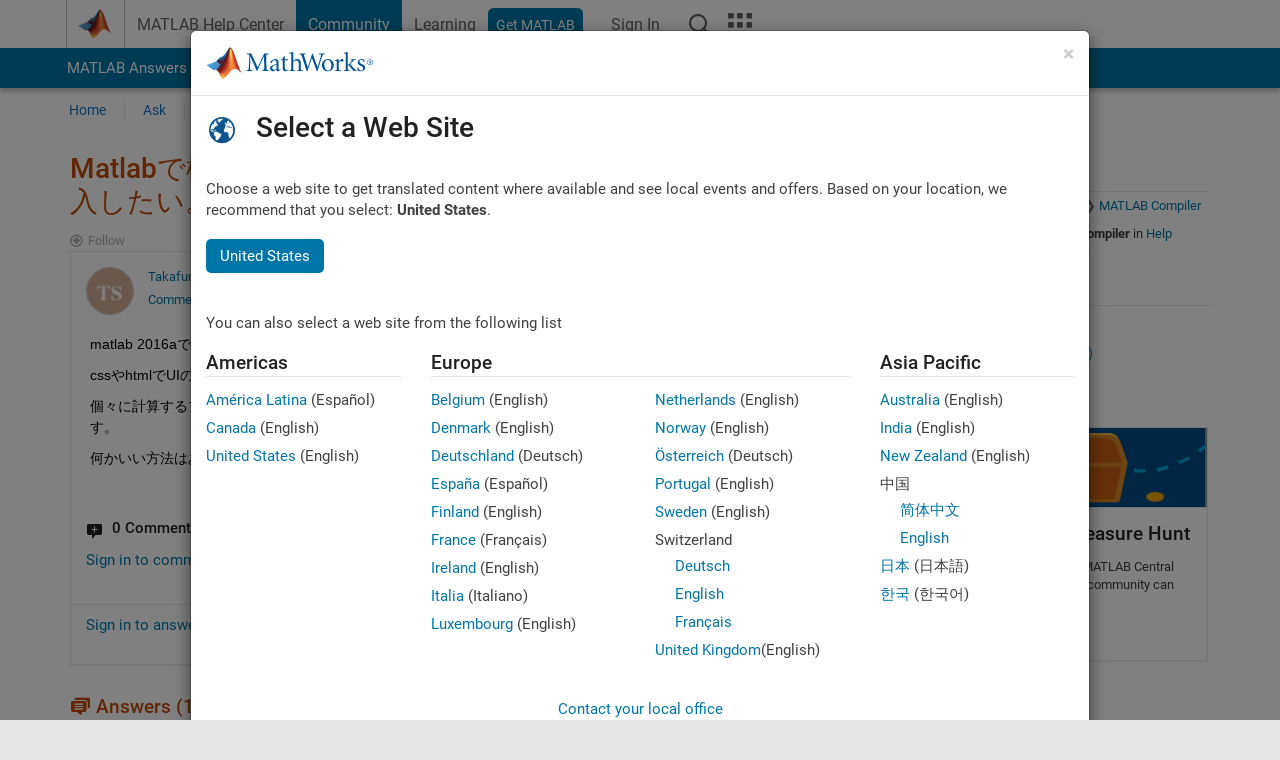

--- FILE ---
content_type: application/x-javascript;charset=utf-8
request_url: https://smetrics.mathworks.com/id?d_visid_ver=5.2.0&d_fieldgroup=A&mcorgid=B1441C8B533095C00A490D4D%40AdobeOrg&mid=57722070140069554819180025352613562976&ts=1769073868392
body_size: -34
content:
{"mid":"57722070140069554819180025352613562976"}